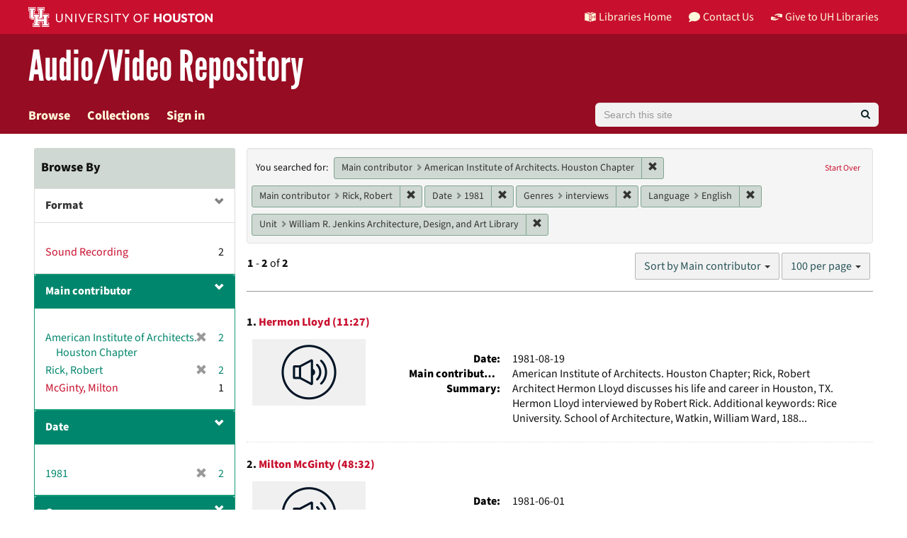

--- FILE ---
content_type: text/html; charset=utf-8
request_url: https://av.lib.uh.edu/catalog?f%5Bcreator_ssim%5D%5B%5D=American+Institute+of+Architects.+Houston+Chapter&f%5Bcreator_ssim%5D%5B%5D=Rick%2C+Robert&f%5Bdate_sim%5D%5B%5D=1981&f%5Bgenre_sim%5D%5B%5D=interviews&f%5Blanguage_sim%5D%5B%5D=English&f%5Bunit_ssim%5D%5B%5D=William+R.+Jenkins+Architecture%2C+Design%2C+and+Art+Library&per_page=100&q=&search_field=all_fields&sort=creator_ssort+asc%2C+title_ssort+asc
body_size: 10855
content:
<!DOCTYPE html>
<html lang="en">

<head>
  <meta charset="utf-8" />
  <meta http-equiv="X-UA-Compatible" content="IE=edge,chrome=1">
  <title>Main contributor: American Institute of Architects. Houston Chapter and Rick, Robert / Date: 1981 / Genres: interviews / Language: English / Unit: William R. Jenkins Architecture, Design, and Art Library - University of Houston Libraries Audio/Video Repository Search Results Page 1</title>
  
  <meta property="og:title" content="Main contributor: American Institute of Architects. Houston Chapter and Rick, Robert / Date: 1981 / Genres: interviews / Language: English / Unit: William R. Jenkins Architecture, Design, and Art Library - University of Houston Libraries Audio/Video Repository Search Results Page 1" />
  <meta property="og:type" content="website" />
  <meta property="og:url" content="https://av.lib.uh.edu/catalog?f%5Bcreator_ssim%5D%5B%5D=American+Institute+of+Architects.+Houston+Chapter&amp;f%5Bcreator_ssim%5D%5B%5D=Rick%2C+Robert&amp;f%5Bdate_sim%5D%5B%5D=1981&amp;f%5Bgenre_sim%5D%5B%5D=interviews&amp;f%5Blanguage_sim%5D%5B%5D=English&amp;f%5Bunit_ssim%5D%5B%5D=William+R.+Jenkins+Architecture%2C+Design%2C+and+Art+Library&amp;per_page=100&amp;q=&amp;search_field=all_fields&amp;sort=creator_ssort+asc%2C+title_ssort+asc" />
  <meta property="og:image" content="https://av.lib.uh.edu/assets/AvalonMediaSystem_Logo_Large-9d3fe9069271d1d81a3a2c921d8b5ed6167e697b5d0e72f189bc18cc4071afd9.png" />

  <meta name="csrf-param" content="authenticity_token" />
<meta name="csrf-token" content="V/DVT6sLZd8qT8lA7iLvZ771I256P+Cu2uUtIzEWr7naC8+NZBbnnHRkv2c1MaD2g2e0tw5HgRhccEudV7JTsg==" />
  <meta name="viewport" content="width=device-width, initial-scale=1.0">
  <link rel="shortcut icon" type="image/x-icon" href="/assets/favicon-e1c954b79dd780986bded229cd441c5224f77ef4904ab64ba4f8a7393facd103.ico" />
  <link rel="stylesheet" media="all" href="/assets/application-a45e751e9b9ef4dbcba8fbb5562e5356d8e0776472aec218908d03cde9e15ed3.css" />
  <link rel="stylesheet" media="screen" href="https://apps.lib.uh.edu/uh-elements/libraries-branding.css" />
  <link rel="stylesheet" media="screen" href="/packs/css/application-79d546ac.css" />
  <script src="/packs/js/application-d0679d383f6ee55c237d.js"></script>
  
  
    <script async src="https://www.googletagmanager.com/gtag/js?id=G-FB3R3372RV"></script>
  <script>
    window.dataLayer = window.dataLayer || [];
    function gtag(){dataLayer.push(arguments);}
    gtag('js', new Date());
    gtag('config', 'G-FB3R3372RV');
  </script>

</head>

<body data-mountpoint="/">
<a id="skip-to-content" class="sr-only sr-only-focusable" href="#content">Skip to main content</a>
  <div class="page-container">
    <div class="content-wrapper">
  
      <div id="ajax-modal" class="modal fade" tabindex="-1" role="dialog" aria-hidden="true">
  <div class="modal-dialog" role="document">
    <div class="modal-content">
    </div>
  </div>
</div>

      
      <header class="uh-header uh-header-secondary avrepos">
  <nav class="global-nav">
    <div class="container">
      <div class="global-logo">
        <a href="https://www.uh.edu/" tabindex="2">
          <img src="https://apps.lib.uh.edu/uh-elements/uh-secondary.svg" alt="University of Houston logo" title="University of Houston" style="height: 28px;">
        </a>
      </div>
      <ul class="nav-tactical">
        <li id="home">
          <a href="https://libraries.uh.edu" role="button" title="UH Libraries Home">
            <svg x="0px" y="0px" viewBox="0 0 476 432" aria-hidden="true" width="16" height="16">
              <path class="st0" d="M215,334.1V348c15.3,3.5,30.5,3.3,46-0.1v-13.7C245.6,336.9,230.2,336.8,215,334.1z"></path>
              <path class="st0" d="M215,366.4v48.8c3.2,3.2,5.8,5.9,8.4,7.6c3.3,2.1,6.8,3.5,14.3,3.2l0.2,0h0.2c11.6,0,16-4,23-10.8v-48.9
                  C245.8,369.1,230.4,369.4,215,366.4z"></path>
              <polygon class="st0" points="261,366.3 261,366.3 261,366.3 "></polygon>
              <path class="st0" d="M7,362c44.7,0.2,106,16.8,190,44.5v-301C110,76.5,63.7,61.7,7,60.3V362z"></path>
              <path class="st0" d="M178.7,6.2L178.7,6.2c-8.1,0.9-16.3,1.9-24.5,3.2C175,21.2,194,37.8,206,67c-24.9-22.5-44.2-39.5-75.8-53.5
                  c-8.8,1.7-17.7,3.6-26.7,5.6c22.7,10.7,49,26.1,75.1,51.3C121.2,45,96.9,39.4,58.4,31C46.3,34.6,34,38.5,21.5,42.7
                  c54.8,3.5,103.1,19.6,187.3,47.7l2,0.7l1.5,1.5c5.8,5.8,15.4,9.3,25.2,9.4C234.8,62.6,218.8,34.2,178.7,6.2z"></path>
              <path class="st0" d="M279,105.5v301c84.3-27.7,143.4-42.5,190-44.2V60.3C412.3,61.7,366,76.5,279,105.5z M355.5,239.7
                  c0.2,25.5-10.2,39.7-25.2,42.7c-15.2,3.1-25.9-6.9-26.2-32.1l-0.7-47.5l-7.6,1.5l-0.2-15.3l27.8-5.5l0.2,15.3l-8.3,1.6l0.6,46.6
                  c0.2,15,5.6,21.9,14.3,20.2c8.8-1.8,14-10.1,13.9-25.2l-0.4-47.1l-8.3,1.6l-0.1-15.2l27.3-5.4l0.1,15.2l-7.5,1.5L355.5,239.7z
                  M450.5,173.8l-7.7,1.5l-0.3,67.7l7.7-1.6l-0.1,14.8l-27.6,5.6l0-14.8l8.4-1.7l0.1-27.1l-31.3,6.3l0,27.1l8.4-1.7l0,14.9l-27.7,5.6
                  l-0.1-14.9l7.7-1.6l-0.2-67.9l-7.8,1.5l-0.1-15.2l28.1-5.5l0,15.2l-8.5,1.7l0,26l31.4-6.3l0.1-26l-8.5,1.7l0-15.2l27.9-5.5
                  L450.5,173.8z"></path>
              <path class="st0" d="M215,115.5v200.3c15.5,3.1,30.7,3.3,46,0.1V115.5c-7.2,3.1-15.1,4.5-23,4.5S222.2,118.5,215,115.5z"></path>
              <path class="st0" d="M417.6,31c-38.4,8.3-62.8,13.9-120.2,39.4c26.1-25.2,52.4-40.6,75.1-51.3c-9-2.1-17.8-4-26.7-5.6
                  c-31.6,14-50.9,31-75.8,53.5c12-29.2,31-45.8,51.8-57.6c-8.2-1.2-16.4-2.3-24.5-3.2l0,0c-40,28-56.1,56.3-58.8,95.8
                  c9.8-0.1,19.4-3.6,25.2-9.4l1.5-1.5l2-0.7c84.2-28.1,132.5-44.2,187.3-47.7C442,38.5,429.7,34.6,417.6,31z"></path>
            </svg>
            Libraries Home
          </a>
        </li>
        <li id="contact">
          <a href="https://libraries.uh.edu/contact" role="button" title="Contact Us">
            <svg viewBox="0 0 512 512" aria-hidden="true" width="16" height="16">
              <path d="M256 32C114.6 32 0 125.1 0 240c0 49.6 21.4 95 57 130.7C44.5 421.1 2.7 466 2.2 466.5c-2.2 2.3-2.8 5.7-1.5 8.7S4.8 480 8 480c66.3 0 116-31.8 140.6-51.4 32.7 12.3 69 19.4 107.4 19.4 141.4 0 256-93.1 256-208S397.4 32 256 32z"></path>
            </svg>
            Contact Us
          </a>
        </li>
        <li id="accounts">
          <a href="https://libraries.uh.edu/my-accounts" role="button" title="My Accounts">
            <svg viewBox="0 0 496 512" aria-hidden="true" width="16" height="16">
              <path d="M248 8C111 8 0 119 0 256s111 248 248 248 248-111 248-248S385 8 248 8zm0 96c48.6 0 88 39.4 88 88s-39.4 88-88 88-88-39.4-88-88 39.4-88 88-88zm0 344c-58.7 0-111.3-26.6-146.5-68.2 18.8-35.4 55.6-59.8 98.5-59.8 2.4 0 4.8.4 7.1 1.1 13 4.2 26.6 6.9 40.9 6.9 14.3 0 28-2.7 40.9-6.9 2.3-.7 4.7-1.1 7.1-1.1 42.9 0 79.7 24.4 98.5 59.8C359.3 421.4 306.7 448 248 448z"></path>
            </svg>
            My Accounts
          </a>
        </li>	
        <li id="giving">
          <a href="https://libraries.uh.edu/giving" role="button" title="Give to UH Libraries">
            <svg viewBox="0 0 24 24" aria-hidden="true" width="16" height="16">
              <path d="M19.33,12.44l0.88,0.3c0.33,0.08,0.71,0.13,1.1,0.09l0.53-0.11c0,0,0,0,0,0l0,0L24,12.26V6.05l-6.49-1.08 c-1.8-0.29-3-0.14-3.72,0.06c-0.26,0.11-0.57,0.24-0.9,0.38h0l0,0c-1.58,0.67-3.7,1.55-4.37,1.83C8.1,7.47,7.89,7.97,8.06,8.44 c0.18,0.52,0.75,0.8,1.27,0.61c0.01,0,0.01,0,0.01,0l3.14-0.94c0.37-0.1,0.72-0.2,1.03-0.28l0.2-0.05c0.76-0.2,0.99-0.24,1.83-0.07 c0.59,0.12,3.12,0.81,3.28,0.85c0.28,0.07,0.45,0.36,0.38,0.64c-0.07,0.28-0.36,0.45-0.64,0.38c-0.04-0.01-2.67-0.67-3.24-0.78 c-0.33-0.07-0.51-0.09-0.69-0.08c-0.37,0.1-0.67,0.39-0.77,0.76c-0.17,0.58,0.17,1.2,0.75,1.36c0.04,0.01,0.08,0.03,0.12,0.05 L19.33,12.44L19.33,12.44L19.33,12.44z"></path>
              <path d="M4.67,11.56l-0.88-0.3c-0.33-0.08-0.72-0.13-1.1-0.09l-0.53,0.11l0,0l0,0L0,11.74v6.21l6.49,1.07 c1.8,0.29,3,0.14,3.72-0.06c0.26-0.11,0.57-0.24,0.9-0.38v0v0c1.58-0.67,3.7-1.55,4.37-1.83c0.42-0.23,0.63-0.73,0.47-1.2 c-0.18-0.52-0.75-0.8-1.27-0.61c-0.01,0-0.01,0-0.01,0l-3.14,0.94c-0.37,0.11-0.72,0.2-1.03,0.28l-0.2,0.05 c-0.76,0.2-0.99,0.24-1.83,0.07c-0.6-0.12-3.12-0.81-3.28-0.85C4.9,15.37,4.73,15.08,4.8,14.8c0.07-0.28,0.36-0.45,0.64-0.38 c0.04,0.01,2.67,0.67,3.24,0.78c0.33,0.07,0.51,0.09,0.69,0.08c0.37-0.1,0.67-0.39,0.77-0.76c0.17-0.58-0.17-1.2-0.75-1.36 c-0.04-0.01-0.08-0.03-0.12-0.05L4.67,11.56L4.67,11.56L4.67,11.56z"></path>
            </svg>
            Give to UH Libraries
          </a>
        </li>
      </ul>
    </div>
  </nav>
  <div class="site-name">
    <div class="container">
      <h1>
        <a title="University of Libraries Audio Video Repository" href="/">Audio/Video Repository</a>
      </h1>
    </div>
  </div>
</header>
      <div id="header-navbar" class="navbar navbar-default navbar-static-top" role="navigation">
  <div class="container">
    <div class="navbar-header">
      <div class="row">
        <div class="col">
          <button type="button" class="navbar-toggle" data-toggle="collapse" data-target="#user-util-collapse">
            <span class="sr-only">Toggle navigation</span>
            <span class="icon-bar"></span>
            <span class="icon-bar"></span>
            <span class="icon-bar"></span>
          </button>
        </div>
        <div class="col">
          <a class="navbar-brand desktop-hidden" href="/">University of Houston Libraries Audio/Video Repository</a>
        </div>
      </div>
    </div>

    <div class="collapse navbar-collapse" id="user-util-collapse">
      <ul class="nav navbar-nav">
  <li><a href="/catalog?q=&amp;search_field=all_fields&amp;utf8=%E2%9C%93">Browse</a></li>
  <li class=><a href="/collections">Collections</a></li>


  <li class="divider desktop-hidden"></li>
  <li>
  
  <a href="/users/saml/sign_in">Sign in</a>
  </li>
</ul>

      <form accept-charset="UTF-8" action="/catalog" class="avalon-search-query-form avalon-form-search header-search-query" method="get">
  <div style="margin:0;padding:0;display:inline">
    <input name="utf8" type="hidden" value="✓">
  </div>
  <input id="search_field" name="search_field" type="hidden" value="all_fields">
  <div>
    <label class="sr-only" for="searchField">Search</label>
    <div class="input-group input-group-lg global-search-wrapper">
      <input class="search-query q form-control global-search-input" id="searchField" name="q"
        placeholder="Search this site" type="text" value="">
      <span class="input-group-btn">
        <button id="global-search-submit" type="submit" class="btn btn-primary global-search-submit" title="search">
          <i class="fa fa-search icon-white"></i>
        </button>
      </span>
    </div>
  </div>
</form>

    </div>
  </div>
</div>

      
      <main role="main" id="content" class="">

        <!-- Homepage -->

        <!-- All other pages -->
        <div class="container">
          


<div class="alert alert-danger hidden" id="cookieless">
  <button type="button" class="close" data-dismiss="alert">&times;</button>
  <p>Could not complete log in. Possible causes and solutions are:</p>
  <ul>
    <li>Cookies are not set, which might happen if you've never visited this website before.<br/>
        Please open <a target="_blank" href="https://av.lib.uh.edu/">https://av.lib.uh.edu/</a> in a new window, then come back and refresh this page.</li>
    <li>An ad blocker is preventing successful login.<br/>
        Please disable ad blockers for this site then refresh this page.</li>
  </ul>
</div>


          <div id="sidebar" class="col-md-3 col-sm-4">
    <div id="facets" class="facets sidenav">

  <div class="top-panel-heading panel-heading">
    <button type="button" class="facets-toggle" data-toggle="collapse" data-target="#facet-panel-collapse">
      <span class="sr-only">Toggle facets</span>
      <span class="icon-bar"></span>
      <span class="icon-bar"></span>
      <span class="icon-bar"></span>
    </button>

  <h2>
  	Browse By
  </h2>
    </div>

  <div id="facet-panel-collapse" class="collapse panel-group">
  <div class="panel panel-default facet_limit blacklight-avalon_resource_type_ssim ">
  <div class=" collapse-toggle panel-heading" aria-expanded="false" data-toggle="collapse" data-target="#facet-avalon_resource_type_ssim" role="none">
    <h3 class="panel-title facet-field-heading">
      <a data-turbolinks="false" data-no-turbolink="true" aria-label="filter Format" title="filter Format" role="button" href="#">Format</a>
    </h3>
  </div>
  <div id="facet-avalon_resource_type_ssim" class="panel-collapse facet-content in">
    <div class="panel-body">
      <ul class="facet-values list-unstyled">
  <li><span class="facet-label"><a class="facet_select" href="/catalog?f%5Bavalon_resource_type_ssim%5D%5B%5D=Sound+Recording&amp;f%5Bcreator_ssim%5D%5B%5D=American+Institute+of+Architects.+Houston+Chapter&amp;f%5Bcreator_ssim%5D%5B%5D=Rick%2C+Robert&amp;f%5Bdate_sim%5D%5B%5D=1981&amp;f%5Bgenre_sim%5D%5B%5D=interviews&amp;f%5Blanguage_sim%5D%5B%5D=English&amp;f%5Bunit_ssim%5D%5B%5D=William+R.+Jenkins+Architecture%2C+Design%2C+and+Art+Library&amp;per_page=100&amp;q=&amp;search_field=all_fields&amp;sort=creator_ssort+asc%2C+title_ssort+asc">Sound Recording</a></span><span class="facet-count">2</span></li>

</ul>

    </div>
  </div>
</div>
<div class="panel panel-default facet_limit blacklight-creator_ssim facet_limit-active">
  <div class=" collapse-toggle panel-heading" aria-expanded="false" data-toggle="collapse" data-target="#facet-creator_ssim" role="none">
    <h3 class="panel-title facet-field-heading">
      <a data-turbolinks="false" data-no-turbolink="true" aria-label="filter Main contributor" title="filter Main contributor" role="button" href="#">Main contributor</a>
    </h3>
  </div>
  <div id="facet-creator_ssim" class="panel-collapse facet-content in">
    <div class="panel-body">
      <ul class="facet-values list-unstyled">
  <li><span class="facet-label"><span class="selected">American Institute of Architects. Houston Chapter</span><a class="remove" href="/catalog?f%5Bcreator_ssim%5D%5B%5D=Rick%2C+Robert&amp;f%5Bdate_sim%5D%5B%5D=1981&amp;f%5Bgenre_sim%5D%5B%5D=interviews&amp;f%5Blanguage_sim%5D%5B%5D=English&amp;f%5Bunit_ssim%5D%5B%5D=William+R.+Jenkins+Architecture%2C+Design%2C+and+Art+Library&amp;per_page=100&amp;q=&amp;search_field=all_fields&amp;sort=creator_ssort+asc%2C+title_ssort+asc"><span class="glyphicon glyphicon-remove"></span><span class="sr-only">[remove]</span></a></span><span class="selected facet-count">2</span></li><li><span class="facet-label"><span class="selected">Rick, Robert</span><a class="remove" href="/catalog?f%5Bcreator_ssim%5D%5B%5D=American+Institute+of+Architects.+Houston+Chapter&amp;f%5Bdate_sim%5D%5B%5D=1981&amp;f%5Bgenre_sim%5D%5B%5D=interviews&amp;f%5Blanguage_sim%5D%5B%5D=English&amp;f%5Bunit_ssim%5D%5B%5D=William+R.+Jenkins+Architecture%2C+Design%2C+and+Art+Library&amp;per_page=100&amp;q=&amp;search_field=all_fields&amp;sort=creator_ssort+asc%2C+title_ssort+asc"><span class="glyphicon glyphicon-remove"></span><span class="sr-only">[remove]</span></a></span><span class="selected facet-count">2</span></li><li><span class="facet-label"><a class="facet_select" href="/catalog?f%5Bcreator_ssim%5D%5B%5D=American+Institute+of+Architects.+Houston+Chapter&amp;f%5Bcreator_ssim%5D%5B%5D=Rick%2C+Robert&amp;f%5Bcreator_ssim%5D%5B%5D=McGinty%2C+Milton&amp;f%5Bdate_sim%5D%5B%5D=1981&amp;f%5Bgenre_sim%5D%5B%5D=interviews&amp;f%5Blanguage_sim%5D%5B%5D=English&amp;f%5Bunit_ssim%5D%5B%5D=William+R.+Jenkins+Architecture%2C+Design%2C+and+Art+Library&amp;per_page=100&amp;q=&amp;search_field=all_fields&amp;sort=creator_ssort+asc%2C+title_ssort+asc">McGinty, Milton</a></span><span class="facet-count">1</span></li>

</ul>

    </div>
  </div>
</div>
<div class="panel panel-default facet_limit blacklight-date_sim facet_limit-active">
  <div class=" collapse-toggle panel-heading" aria-expanded="false" data-toggle="collapse" data-target="#facet-date_sim" role="none">
    <h3 class="panel-title facet-field-heading">
      <a data-turbolinks="false" data-no-turbolink="true" aria-label="filter Date" title="filter Date" role="button" href="#">Date</a>
    </h3>
  </div>
  <div id="facet-date_sim" class="panel-collapse facet-content in">
    <div class="panel-body">
      <ul class="facet-values list-unstyled">
  <li><span class="facet-label"><span class="selected">1981</span><a class="remove" href="/catalog?f%5Bcreator_ssim%5D%5B%5D=American+Institute+of+Architects.+Houston+Chapter&amp;f%5Bcreator_ssim%5D%5B%5D=Rick%2C+Robert&amp;f%5Bgenre_sim%5D%5B%5D=interviews&amp;f%5Blanguage_sim%5D%5B%5D=English&amp;f%5Bunit_ssim%5D%5B%5D=William+R.+Jenkins+Architecture%2C+Design%2C+and+Art+Library&amp;per_page=100&amp;q=&amp;search_field=all_fields&amp;sort=creator_ssort+asc%2C+title_ssort+asc"><span class="glyphicon glyphicon-remove"></span><span class="sr-only">[remove]</span></a></span><span class="selected facet-count">2</span></li>

</ul>

    </div>
  </div>
</div>
<div class="panel panel-default facet_limit blacklight-genre_sim facet_limit-active">
  <div class=" collapse-toggle panel-heading" aria-expanded="false" data-toggle="collapse" data-target="#facet-genre_sim" role="none">
    <h3 class="panel-title facet-field-heading">
      <a data-turbolinks="false" data-no-turbolink="true" aria-label="filter Genres" title="filter Genres" role="button" href="#">Genres</a>
    </h3>
  </div>
  <div id="facet-genre_sim" class="panel-collapse facet-content in">
    <div class="panel-body">
      <ul class="facet-values list-unstyled">
  <li><span class="facet-label"><span class="selected">interviews</span><a class="remove" href="/catalog?f%5Bcreator_ssim%5D%5B%5D=American+Institute+of+Architects.+Houston+Chapter&amp;f%5Bcreator_ssim%5D%5B%5D=Rick%2C+Robert&amp;f%5Bdate_sim%5D%5B%5D=1981&amp;f%5Blanguage_sim%5D%5B%5D=English&amp;f%5Bunit_ssim%5D%5B%5D=William+R.+Jenkins+Architecture%2C+Design%2C+and+Art+Library&amp;per_page=100&amp;q=&amp;search_field=all_fields&amp;sort=creator_ssort+asc%2C+title_ssort+asc"><span class="glyphicon glyphicon-remove"></span><span class="sr-only">[remove]</span></a></span><span class="selected facet-count">2</span></li>

</ul>

    </div>
  </div>
</div>
<div class="panel panel-default facet_limit blacklight-collection_ssim ">
  <div class="collapsed collapse-toggle panel-heading" aria-expanded="false" data-toggle="collapse" data-target="#facet-collection_ssim" role="none">
    <h3 class="panel-title facet-field-heading">
      <a data-turbolinks="false" data-no-turbolink="true" aria-label="filter Collection" title="filter Collection" role="button" href="#">Collection</a>
    </h3>
  </div>
  <div id="facet-collection_ssim" class="panel-collapse facet-content collapse">
    <div class="panel-body">
      <ul class="facet-values list-unstyled">
  <li><span class="facet-label"><a class="facet_select" href="/catalog?f%5Bcollection_ssim%5D%5B%5D=Building+Houston&amp;f%5Bcreator_ssim%5D%5B%5D=American+Institute+of+Architects.+Houston+Chapter&amp;f%5Bcreator_ssim%5D%5B%5D=Rick%2C+Robert&amp;f%5Bdate_sim%5D%5B%5D=1981&amp;f%5Bgenre_sim%5D%5B%5D=interviews&amp;f%5Blanguage_sim%5D%5B%5D=English&amp;f%5Bunit_ssim%5D%5B%5D=William+R.+Jenkins+Architecture%2C+Design%2C+and+Art+Library&amp;per_page=100&amp;q=&amp;search_field=all_fields&amp;sort=creator_ssort+asc%2C+title_ssort+asc">Building Houston</a></span><span class="facet-count">2</span></li>

</ul>

    </div>
  </div>
</div>
<div class="panel panel-default facet_limit blacklight-unit_ssim facet_limit-active">
  <div class=" collapse-toggle panel-heading" aria-expanded="false" data-toggle="collapse" data-target="#facet-unit_ssim" role="none">
    <h3 class="panel-title facet-field-heading">
      <a data-turbolinks="false" data-no-turbolink="true" aria-label="filter Unit" title="filter Unit" role="button" href="#">Unit</a>
    </h3>
  </div>
  <div id="facet-unit_ssim" class="panel-collapse facet-content in">
    <div class="panel-body">
      <ul class="facet-values list-unstyled">
  <li><span class="facet-label"><span class="selected">William R. Jenkins Architecture, Design, and Art Library</span><a class="remove" href="/catalog?f%5Bcreator_ssim%5D%5B%5D=American+Institute+of+Architects.+Houston+Chapter&amp;f%5Bcreator_ssim%5D%5B%5D=Rick%2C+Robert&amp;f%5Bdate_sim%5D%5B%5D=1981&amp;f%5Bgenre_sim%5D%5B%5D=interviews&amp;f%5Blanguage_sim%5D%5B%5D=English&amp;per_page=100&amp;q=&amp;search_field=all_fields&amp;sort=creator_ssort+asc%2C+title_ssort+asc"><span class="glyphicon glyphicon-remove"></span><span class="sr-only">[remove]</span></a></span><span class="selected facet-count">2</span></li>

</ul>

    </div>
  </div>
</div>
<div class="panel panel-default facet_limit blacklight-language_sim facet_limit-active">
  <div class=" collapse-toggle panel-heading" aria-expanded="false" data-toggle="collapse" data-target="#facet-language_sim" role="none">
    <h3 class="panel-title facet-field-heading">
      <a data-turbolinks="false" data-no-turbolink="true" aria-label="filter Language" title="filter Language" role="button" href="#">Language</a>
    </h3>
  </div>
  <div id="facet-language_sim" class="panel-collapse facet-content in">
    <div class="panel-body">
      <ul class="facet-values list-unstyled">
  <li><span class="facet-label"><span class="selected">English</span><a class="remove" href="/catalog?f%5Bcreator_ssim%5D%5B%5D=American+Institute+of+Architects.+Houston+Chapter&amp;f%5Bcreator_ssim%5D%5B%5D=Rick%2C+Robert&amp;f%5Bdate_sim%5D%5B%5D=1981&amp;f%5Bgenre_sim%5D%5B%5D=interviews&amp;f%5Bunit_ssim%5D%5B%5D=William+R.+Jenkins+Architecture%2C+Design%2C+and+Art+Library&amp;per_page=100&amp;q=&amp;search_field=all_fields&amp;sort=creator_ssort+asc%2C+title_ssort+asc"><span class="glyphicon glyphicon-remove"></span><span class="sr-only">[remove]</span></a></span><span class="selected facet-count">2</span></li>

</ul>

    </div>
  </div>
</div>
</div>
</div>

  

</div>

<div id="content" class="col-md-9 col-sm-8">
  <h2 class="sr-only top-content-title">Search Constraints</h2>







      <div id="appliedParams" class="clearfix constraints-container">
        <div class="pull-right">
          <a class="catalog_startOverLink btn btn-sm btn-text" id="startOverLink" href="/catalog">Start Over</a>
        </div>
        <span class="constraints-label">You searched for:</span>
        
<span class="btn-group appliedFilter constraint filter filter-creator_ssim">
  <span class="constraint-value btn btn-sm btn-default btn-disabled">
      <span class="filterName">Main contributor</span>
      <span class="filterValue" title="American Institute of Architects. Houston Chapter">American Institute of Architects. Houston Chapter</span>
  </span>

    <a class="btn btn-default btn-sm remove dropdown-toggle" href="/catalog?f%5Bcreator_ssim%5D%5B%5D=Rick%2C+Robert&amp;f%5Bdate_sim%5D%5B%5D=1981&amp;f%5Bgenre_sim%5D%5B%5D=interviews&amp;f%5Blanguage_sim%5D%5B%5D=English&amp;f%5Bunit_ssim%5D%5B%5D=William+R.+Jenkins+Architecture%2C+Design%2C+and+Art+Library&amp;per_page=100&amp;q=&amp;search_field=all_fields&amp;sort=creator_ssort+asc%2C+title_ssort+asc"><span class="glyphicon glyphicon-remove"></span><span class="sr-only">Remove constraint Main contributor: American Institute of Architects. Houston Chapter</span></a>
</span>


<span class="btn-group appliedFilter constraint filter filter-creator_ssim">
  <span class="constraint-value btn btn-sm btn-default btn-disabled">
      <span class="filterName">Main contributor</span>
      <span class="filterValue" title="Rick, Robert">Rick, Robert</span>
  </span>

    <a class="btn btn-default btn-sm remove dropdown-toggle" href="/catalog?f%5Bcreator_ssim%5D%5B%5D=American+Institute+of+Architects.+Houston+Chapter&amp;f%5Bdate_sim%5D%5B%5D=1981&amp;f%5Bgenre_sim%5D%5B%5D=interviews&amp;f%5Blanguage_sim%5D%5B%5D=English&amp;f%5Bunit_ssim%5D%5B%5D=William+R.+Jenkins+Architecture%2C+Design%2C+and+Art+Library&amp;per_page=100&amp;q=&amp;search_field=all_fields&amp;sort=creator_ssort+asc%2C+title_ssort+asc"><span class="glyphicon glyphicon-remove"></span><span class="sr-only">Remove constraint Main contributor: Rick, Robert</span></a>
</span>


<span class="btn-group appliedFilter constraint filter filter-date_sim">
  <span class="constraint-value btn btn-sm btn-default btn-disabled">
      <span class="filterName">Date</span>
      <span class="filterValue" title="1981">1981</span>
  </span>

    <a class="btn btn-default btn-sm remove dropdown-toggle" href="/catalog?f%5Bcreator_ssim%5D%5B%5D=American+Institute+of+Architects.+Houston+Chapter&amp;f%5Bcreator_ssim%5D%5B%5D=Rick%2C+Robert&amp;f%5Bgenre_sim%5D%5B%5D=interviews&amp;f%5Blanguage_sim%5D%5B%5D=English&amp;f%5Bunit_ssim%5D%5B%5D=William+R.+Jenkins+Architecture%2C+Design%2C+and+Art+Library&amp;per_page=100&amp;q=&amp;search_field=all_fields&amp;sort=creator_ssort+asc%2C+title_ssort+asc"><span class="glyphicon glyphicon-remove"></span><span class="sr-only">Remove constraint Date: 1981</span></a>
</span>


<span class="btn-group appliedFilter constraint filter filter-genre_sim">
  <span class="constraint-value btn btn-sm btn-default btn-disabled">
      <span class="filterName">Genres</span>
      <span class="filterValue" title="interviews">interviews</span>
  </span>

    <a class="btn btn-default btn-sm remove dropdown-toggle" href="/catalog?f%5Bcreator_ssim%5D%5B%5D=American+Institute+of+Architects.+Houston+Chapter&amp;f%5Bcreator_ssim%5D%5B%5D=Rick%2C+Robert&amp;f%5Bdate_sim%5D%5B%5D=1981&amp;f%5Blanguage_sim%5D%5B%5D=English&amp;f%5Bunit_ssim%5D%5B%5D=William+R.+Jenkins+Architecture%2C+Design%2C+and+Art+Library&amp;per_page=100&amp;q=&amp;search_field=all_fields&amp;sort=creator_ssort+asc%2C+title_ssort+asc"><span class="glyphicon glyphicon-remove"></span><span class="sr-only">Remove constraint Genres: interviews</span></a>
</span>


<span class="btn-group appliedFilter constraint filter filter-language_sim">
  <span class="constraint-value btn btn-sm btn-default btn-disabled">
      <span class="filterName">Language</span>
      <span class="filterValue" title="English">English</span>
  </span>

    <a class="btn btn-default btn-sm remove dropdown-toggle" href="/catalog?f%5Bcreator_ssim%5D%5B%5D=American+Institute+of+Architects.+Houston+Chapter&amp;f%5Bcreator_ssim%5D%5B%5D=Rick%2C+Robert&amp;f%5Bdate_sim%5D%5B%5D=1981&amp;f%5Bgenre_sim%5D%5B%5D=interviews&amp;f%5Bunit_ssim%5D%5B%5D=William+R.+Jenkins+Architecture%2C+Design%2C+and+Art+Library&amp;per_page=100&amp;q=&amp;search_field=all_fields&amp;sort=creator_ssort+asc%2C+title_ssort+asc"><span class="glyphicon glyphicon-remove"></span><span class="sr-only">Remove constraint Language: English</span></a>
</span>


<span class="btn-group appliedFilter constraint filter filter-unit_ssim">
  <span class="constraint-value btn btn-sm btn-default btn-disabled">
      <span class="filterName">Unit</span>
      <span class="filterValue" title="William R. Jenkins Architecture, Design, and Art Library">William R. Jenkins Architecture, Design, and Art Library</span>
  </span>

    <a class="btn btn-default btn-sm remove dropdown-toggle" href="/catalog?f%5Bcreator_ssim%5D%5B%5D=American+Institute+of+Architects.+Houston+Chapter&amp;f%5Bcreator_ssim%5D%5B%5D=Rick%2C+Robert&amp;f%5Bdate_sim%5D%5B%5D=1981&amp;f%5Bgenre_sim%5D%5B%5D=interviews&amp;f%5Blanguage_sim%5D%5B%5D=English&amp;per_page=100&amp;q=&amp;search_field=all_fields&amp;sort=creator_ssort+asc%2C+title_ssort+asc"><span class="glyphicon glyphicon-remove"></span><span class="sr-only">Remove constraint Unit: William R. Jenkins Architecture, Design, and Art Library</span></a>
</span>

      </div>


<div id="sortAndPerPage" class="clearfix" role="navigation" aria-label="Results navigation">
      <div class="page_links">
      <span class="page_entries">
        <strong>1</strong> - <strong>2</strong> of <strong>2</strong>
      </span>
    </div> 

  <div class="search-widgets pull-right"><div id="sort-dropdown" class="btn-group">
  <button type="button" class="btn btn-default dropdown-toggle" data-toggle="dropdown" aria-expanded="false">
      Sort by Main contributor <span class="caret"></span>
  </button>

  <ul class="dropdown-menu" role="menu">
        <li role="menuitem"><a href="/catalog?f%5Bcreator_ssim%5D%5B%5D=American+Institute+of+Architects.+Houston+Chapter&amp;f%5Bcreator_ssim%5D%5B%5D=Rick%2C+Robert&amp;f%5Bdate_sim%5D%5B%5D=1981&amp;f%5Bgenre_sim%5D%5B%5D=interviews&amp;f%5Blanguage_sim%5D%5B%5D=English&amp;f%5Bunit_ssim%5D%5B%5D=William+R.+Jenkins+Architecture%2C+Design%2C+and+Art+Library&amp;per_page=100&amp;q=&amp;search_field=all_fields&amp;sort=score+desc%2C+title_ssort+asc%2C+date_ssi+desc">Relevance</a></li>
        <li role="menuitem"><a href="/catalog?f%5Bcreator_ssim%5D%5B%5D=American+Institute+of+Architects.+Houston+Chapter&amp;f%5Bcreator_ssim%5D%5B%5D=Rick%2C+Robert&amp;f%5Bdate_sim%5D%5B%5D=1981&amp;f%5Bgenre_sim%5D%5B%5D=interviews&amp;f%5Blanguage_sim%5D%5B%5D=English&amp;f%5Bunit_ssim%5D%5B%5D=William+R.+Jenkins+Architecture%2C+Design%2C+and+Art+Library&amp;per_page=100&amp;q=&amp;search_field=all_fields&amp;sort=date_ssi+desc%2C+title_ssort+asc">Date</a></li>
        <li role="menuitem"><a href="/catalog?f%5Bcreator_ssim%5D%5B%5D=American+Institute+of+Architects.+Houston+Chapter&amp;f%5Bcreator_ssim%5D%5B%5D=Rick%2C+Robert&amp;f%5Bdate_sim%5D%5B%5D=1981&amp;f%5Bgenre_sim%5D%5B%5D=interviews&amp;f%5Blanguage_sim%5D%5B%5D=English&amp;f%5Bunit_ssim%5D%5B%5D=William+R.+Jenkins+Architecture%2C+Design%2C+and+Art+Library&amp;per_page=100&amp;q=&amp;search_field=all_fields&amp;sort=creator_ssort+asc%2C+title_ssort+asc">Main contributor</a></li>
        <li role="menuitem"><a href="/catalog?f%5Bcreator_ssim%5D%5B%5D=American+Institute+of+Architects.+Houston+Chapter&amp;f%5Bcreator_ssim%5D%5B%5D=Rick%2C+Robert&amp;f%5Bdate_sim%5D%5B%5D=1981&amp;f%5Bgenre_sim%5D%5B%5D=interviews&amp;f%5Blanguage_sim%5D%5B%5D=English&amp;f%5Bunit_ssim%5D%5B%5D=William+R.+Jenkins+Architecture%2C+Design%2C+and+Art+Library&amp;per_page=100&amp;q=&amp;search_field=all_fields&amp;sort=title_ssort+asc%2C+date_ssi+desc">Title</a></li>
  </ul>
</div>


  <span class="sr-only">Number of results to display per page</span>
<div id="per_page-dropdown" class="btn-group">
  <button type="button" class="btn btn-default dropdown-toggle" data-toggle="dropdown" aria-expanded="false">
    100 per page <span class="caret"></span>
  </button>
  <ul class="dropdown-menu" role="menu">
      <li role="menuitem"><a href="/catalog?f%5Bcreator_ssim%5D%5B%5D=American+Institute+of+Architects.+Houston+Chapter&amp;f%5Bcreator_ssim%5D%5B%5D=Rick%2C+Robert&amp;f%5Bdate_sim%5D%5B%5D=1981&amp;f%5Bgenre_sim%5D%5B%5D=interviews&amp;f%5Blanguage_sim%5D%5B%5D=English&amp;f%5Bunit_ssim%5D%5B%5D=William+R.+Jenkins+Architecture%2C+Design%2C+and+Art+Library&amp;per_page=10&amp;q=&amp;search_field=all_fields&amp;sort=creator_ssort+asc%2C+title_ssort+asc">10<span class="sr-only"> per page</span></a></li>
      <li role="menuitem"><a href="/catalog?f%5Bcreator_ssim%5D%5B%5D=American+Institute+of+Architects.+Houston+Chapter&amp;f%5Bcreator_ssim%5D%5B%5D=Rick%2C+Robert&amp;f%5Bdate_sim%5D%5B%5D=1981&amp;f%5Bgenre_sim%5D%5B%5D=interviews&amp;f%5Blanguage_sim%5D%5B%5D=English&amp;f%5Bunit_ssim%5D%5B%5D=William+R.+Jenkins+Architecture%2C+Design%2C+and+Art+Library&amp;per_page=20&amp;q=&amp;search_field=all_fields&amp;sort=creator_ssort+asc%2C+title_ssort+asc">20<span class="sr-only"> per page</span></a></li>
      <li role="menuitem"><a href="/catalog?f%5Bcreator_ssim%5D%5B%5D=American+Institute+of+Architects.+Houston+Chapter&amp;f%5Bcreator_ssim%5D%5B%5D=Rick%2C+Robert&amp;f%5Bdate_sim%5D%5B%5D=1981&amp;f%5Bgenre_sim%5D%5B%5D=interviews&amp;f%5Blanguage_sim%5D%5B%5D=English&amp;f%5Bunit_ssim%5D%5B%5D=William+R.+Jenkins+Architecture%2C+Design%2C+and+Art+Library&amp;per_page=50&amp;q=&amp;search_field=all_fields&amp;sort=creator_ssort+asc%2C+title_ssort+asc">50<span class="sr-only"> per page</span></a></li>
      <li role="menuitem"><a href="/catalog?f%5Bcreator_ssim%5D%5B%5D=American+Institute+of+Architects.+Houston+Chapter&amp;f%5Bcreator_ssim%5D%5B%5D=Rick%2C+Robert&amp;f%5Bdate_sim%5D%5B%5D=1981&amp;f%5Bgenre_sim%5D%5B%5D=interviews&amp;f%5Blanguage_sim%5D%5B%5D=English&amp;f%5Bunit_ssim%5D%5B%5D=William+R.+Jenkins+Architecture%2C+Design%2C+and+Art+Library&amp;per_page=100&amp;q=&amp;search_field=all_fields&amp;sort=creator_ssort+asc%2C+title_ssort+asc">100<span class="sr-only"> per page</span></a></li>
  </ul>
</div>

</div>
</div>


<h2 class="sr-only">Search Results</h2>

  <div id="documents" class="documents-list">
  <div class="document blacklight-mediaobject document-position-0 " data-document-counter="0" itemscope itemtype="http://schema.org/Thing">
  <div class="documentHeader row">

  <h3 class="index_title document-title-heading col-md-12">
      <span class="document-counter">
        1. 
      </span>
    <a data-context-href="/catalog/j098zb14t/track?counter=1&amp;per_page=100&amp;search_id=74905178" href="/media_objects/j098zb14t">Hermon Lloyd (11:27)</a>
  </h3>

  

</div>


<div class="col-md-3">
    <a class="result-thumbnail" href="/media_objects/j098zb14t">
      <img alt="Hermon Lloyd" src="/assets/audio_icon-7782bcf9fd5d81f1e3e3f260ed569c24dea47d0a2a5bd0a4629328c76e8886c6.png" />
</a></div>


<dl class="document-metadata dl-horizontal dl-invert col-md-9">
  
	    <dt class="blacklight-date_ssi">Date:</dt>
	    <dd class="blacklight-date_ssi">1981-08-19</dd>
	    <dt class="blacklight-creator_ssim">Main contributors:</dt>
	    <dd class="blacklight-creator_ssim">American Institute of Architects. Houston Chapter; Rick, Robert</dd>
	    <dt class="blacklight-summary_ssi">Summary:</dt>
	    <dd class="blacklight-summary_ssi">Architect Hermon Lloyd discusses his life and career in Houston, TX. Hermon Lloyd interviewed by Robert Rick. Additional keywords: Rice University. School of Architecture, Watkin, William Ward, 188...</dd>

</dl>

</div>
<div class="document blacklight-mediaobject document-position-1 " data-document-counter="1" itemscope itemtype="http://schema.org/Thing">
  <div class="documentHeader row">

  <h3 class="index_title document-title-heading col-md-12">
      <span class="document-counter">
        2. 
      </span>
    <a data-context-href="/catalog/sf268514g/track?counter=2&amp;per_page=100&amp;search_id=74905178" href="/media_objects/sf268514g">Milton McGinty (48:32)</a>
  </h3>

  

</div>


<div class="col-md-3">
    <a class="result-thumbnail" href="/media_objects/sf268514g">
      <img alt="Milton McGinty" src="/assets/audio_icon-7782bcf9fd5d81f1e3e3f260ed569c24dea47d0a2a5bd0a4629328c76e8886c6.png" />
</a></div>


<dl class="document-metadata dl-horizontal dl-invert col-md-9">
  
	    <dt class="blacklight-date_ssi">Date:</dt>
	    <dd class="blacklight-date_ssi">1981-06-01</dd>
	    <dt class="blacklight-creator_ssim">Main contributors:</dt>
	    <dd class="blacklight-creator_ssim">American Institute of Architects. Houston Chapter; Rick, Robert; McGinty, Milton</dd>
	    <dt class="blacklight-summary_ssi">Summary:</dt>
	    <dd class="blacklight-summary_ssi">Milton McGinty interviewed by Robert Rick. Additional keywords: Urban transportation, Rice University. School of Architecture, Methodist Hospital (Houston, Tex.), Houston City Planning Commission, ...</dd>

</dl>

</div>

</div>



</div>

        </div>

      </main>
    </div>
    <footer class="uh-footer uh-footer-main">
  <nav class="site-footer">
    <div class="container">
      <div class="contact-block">
        <div class="footer-logo">
          <a href="https://libraries.uh.edu/" title="University of Houston Libraries" ><img src="https://apps.lib.uh.edu/uh-elements/UHL-primary-logo.svg" alt="University of Houston Libraries logo"></a>
        </div><!--footer-logo-->

        <div class="contact-info">
          <a href="https://www.google.com/maps/place/M.D.+Anderson+Library" title="Mailing Address">
          4333 University Drive<br>
          Houston, TX 77204-2000</a><br>
          <a href="tel:1-713-743-1050" title="Phone Number">(713) 743-1050</a>
        </div><!--contact-info-->
      </div><!--contact-block-->			
          
      <div class="footer-links">
        <ul class="footer-links-list">
          <li><a href="https://libraries.uh.edu/policies/privacy" title="Privacy Policy">Privacy Policy</a></li>
          <li><a href="https://libraries.uh.edu/hours/" title="Hours">Hours</a></li>
          <li><a href="https://libraries.uh.edu/about/employment" title="Employment">Employment</a></li>
          <li><a href="https://apps.lib.uh.edu/staff/" title="Directory">Directory</a></li>
          <li><a href="https://libraries.uh.edu/contact/feedback" title="Give Us Feedback">Give Us Feedback</a></li>
          <li><a href="https://libraries.uh.edu/contact" title="Contact Us">Contact Us</a></li>	

          <li><a href="https://libraries.uh.edu/giving" title="Give to UH Libraries">Give to UH Libraries</a></li>
          <li><a href="https://libraries.uh.edu/locations" title="Libraries & Collections">Libraries &amp; Collections</a></li>			
          <li><a href="https://libraries.uh.edu/about/maps-directions/" title="Maps & Directions">Maps &amp; Directions</a></li>	
          <li><a href="https://libraries.uh.edu/news" title="Give to UH Libraries">UH Libraries News</a></li>
          <li><a href="https://libraries.uh.edu/find/site-search" title="Site Search">Site Search</a></li>
          <li><a href="https://libraries.uh.edu/about/site-map" title="Site Map">Site Map</a></li>

          <li><a href="https://libraries.uh.edu/find" title="Search">Search</a></li>
          <li><a href="https://libraries.uh.edu/borrow" title="Borrow & Request">Borrow &amp; Request</a></li>
          <li><a href="https://libraries.uh.edu/research" title="Research & Learning">Research &amp; Learning</a></li>
          <li><a href="https://libraries.uh.edu/spaces-tech" title="Spaces & Technology">Spaces &amp; Technology</a></li>
          <li><a href="https://libraries.uh.edu/about" title="About">About</a></li>
          <li><a href="/admin/collections">Staff Interface</a></li>
        </ul>	
        <ul class="social-media-list">
          <li>
            <a href="https://www.facebook.com/uhlibraries" title="facebook">
              <svg viewBox="0 0 100 100" role="img" aria-label="facebook logo"><title>facebook</title><path d="M50 0C22.4 0 0 22.4 0 50c0 27.6 22.4 50 50 50s50-22.4 50-50C100 22.4 77.6 0 50 0zM57 36.9c3.5 0 7.2-0.1 10.7 0.1 -0.1 3.7 0 7.6-0.1 11.3 -3.5 0-7.1 0-10.6 0 0 11.7 0 23.3 0 35 -5 0-10 0-15 0 0-11.6 0-23.3 0-34.9 -3.1-0.1-6.4 0-9.6-0.1 0-3.8 0-7.6 0-11.4 3.2 0 6.4 0 9.5 0 0.1-3 0-5.7 0.2-8.1 0.2-2.4 1-4.4 2.1-6.1 2.2-3.2 5.8-5.8 10.7-6 4-0.2 8.5 0.1 12.8 0.1 0 3.8 0.1 7.7-0.1 11.4 -2.1 0.1-4.3-0.2-6.1 0 -1.9 0.2-3.3 1.3-3.9 2.7C56.7 32.5 57 34.6 57 36.9z"/></svg>
            </a>
          </li>
          <li>
            <a aria-label="X" href="https://x.com/UHoustonLib" rel="noopener" target="_blank" title="X">
              <svg role="img" aria-label="X logo" viewBox="0 0 100 100"><title>X</title><path d="m50,0C22.39,0,0,22.38,0,49.99s22.39,50.01,50,50.01,50-22.38,50-49.99S77.62,0,50,0Zm12.54,78.97l-17.02-22.75-21.06,22.75h-5.41l24.05-25.98-23.9-31.95h18.42l15.67,20.95,19.41-20.95h5.41l-22.39,24.18,25.24,33.75h-18.42Z"/><polygon points="27.17 25.01 64.53 74.98 72.99 74.98 35.62 25.01 27.17 25.01" /></svg>
            </a>
          </li>
          <li>
            <a href="https://www.instagram.com/uhoustonlib/" title="instagram">
              <svg viewBox="0 0 100 100" role="img" aria-label="instagram logo"><title>Instagram</title><path d="M50.1 58.4c4.1 0 7.8-3.4 8-7.6 0.3-5.6-4.5-9.1-9.3-8.5 -3.5 0.5-6.1 2.9-6.8 6.4C40.9 54.2 45.6 58.4 50.1 58.4z"/><path d="M71.3 26.6h-6.3c-0.9 0-1.6 0.7-1.6 1.6V34.5c0 0.9 0.7 1.6 1.6 1.6h6.3c0.9 0 1.6-0.7 1.6-1.6v-6.3C73 27.3 72.2 26.6 71.3 26.6z"/><path d="M50 0C22.4 0 0 22.4 0 50s22.4 50 50 50 50-22.4 50-50S77.6 0 50 0zM78.1 65.2c0 3.8-0.7 6.7-2.7 9 -1.8 2-4.2 3.7-7.6 4 -5.6 0.4-11.6 0-17.6 0 -5.7 0-11.8 0.4-17.6 0 -5.7-0.4-10.1-4.6-10.5-10.5 -0.6-7.8 0.4-17 0-25.4 0-0.2 0.1-0.4 0.3-0.4 5.3 0 10.5 0 15.8 0 0.5 0.3-0.4 1-0.7 1.5 -1.1 2-1.9 5-1.6 8.3 0.5 6.6 6.1 12.3 13.2 12.8 5.2 0.4 9.4-2.1 12-5.3 2.4-2.9 4.4-8 2.6-13.4 -0.2-0.7-0.6-1.4-1-2 -0.3-0.6-0.8-1.2-0.8-1.9 5.4 0 10.7 0 16.1 0C78.2 50.1 78.1 57.6 78.1 65.2zM39 50.5c-0.1-3.6 1.6-6.5 3.3-8.2 1.7-1.7 3.8-2.8 7.1-3 6.1-0.4 11.1 3.9 11.7 9.5 0.6 6.2-3.7 11.7-9.3 12.4 -1 0.1-2.4 0.1-3.4 0C43.5 60.7 39.1 56.2 39 50.5zM78.1 40.3c-4.5 0-8.6 0-13.2 0 -1.4 0-3.1 0.3-4.4 0 -0.8-0.2-1.2-1-1.9-1.5 -2.2-1.6-5.6-3-9.8-2.7 -3.1 0.2-5.2 1.4-7.2 2.9 -0.5 0.4-1.3 1.2-1.9 1.4 -1.2 0.3-3 0-4.5 0 -4.3 0-8.5 0-13.1 0 0.2-3.3-0.4-6.5 0.1-9.3 0.6-3.3 2.6-5.6 4.6-7 0 3.9 0 11.7 0 11.7l2.2 0c0 0-0.2-9 0.1-13.1 0.3-0.3 1.1-0.2 1.4-0.5 0.3 4.2 0.3 13.6 0.3 13.6l2.2 0c0 0 0-9 0-13.5 0-0.2 0-0.4 0.1-0.4 0.5 0 0.9 0 1.4 0 0 4.6 0 13.9 0 13.9l2.3 0c0 0 0-9.3 0-13.9 9.4 0.5 21.5-0.6 30.7 0 3.6 0.2 6.6 2 8.3 4.2C78.3 29.3 78.2 34 78.1 40.3z"/></svg>
            </a>
          </li>
          <li>
            <a href="https://www.youtube.com/user/uhlibraries" title="youtube">
              <svg viewBox="0 0 100 100" role="img" aria-label="youtube logo"><title>Youtube</title><path d="M38.4 55.5c0-1.2 0-2.5 0-3.8 -3.8 0-7.6 0-11.3 0 -0.1 0 0 0.1 0 0.1 0 1.2 0 2.4 0 3.6 1.3 0 2.7-0.1 3.8 0 0 6.8 0 13.7 0 20.5 1.2 0 2.5 0 3.7 0 0-6.8-0.1-13.8 0-20.6C35.9 55.5 37.1 55.5 38.4 55.5z"/><path d="M44.5 69.7c0 0.6 0.1 1.3 0 1.7 -0.1 0.5-1.4 1.5-2.1 1.4 -1-0.1-0.7-2.1-0.7-3.2 0-4 0-7.8 0-11.7 -1.1 0-2.2 0-3.2 0 -0.1 0 0 0.1 0 0.1 0 3.9 0 9 0 13.3 0 1.6-0.1 3.1 0.5 3.9 1.2 1.8 4 0.3 4.9-0.6 0.2-0.2 0.4-0.5 0.7-0.6 0 0.6 0 1.3 0 1.9 1.1 0 2.2 0 3.3 0 0-6 0-12 0-18 -1.1 0-2.2 0-3.3 0C44.5 61.7 44.5 66 44.5 69.7z"/><path d="M46.4 35.6c0 0.8-0.1 2.2 0.2 2.7 0.6 0.9 2.2 0.5 2.5-0.3 0.3-0.7 0.1-1.9 0.1-2.7 0-2.2 0-3.5 0-5.6 0-1 0.2-2.2-0.1-2.7 -0.3-0.6-1.1-0.7-1.6-0.6 -1.4 0.2-1.1 2-1.1 3.5C46.4 31.4 46.4 34 46.4 35.6z"/><path d="M50 0C22.4 0 0 22.4 0 50c0 27.6 22.4 50 50 50s50-22.4 50-50C100 22.4 77.6 0 50 0zM55.4 32.9c0-3.3 0-6.4 0-9.2 1-0.1 2.3-0.1 3.3 0 0 2.2 0 4.5 0 6.9 0 2.4-0.2 4.9 0 7 0.2 1.2 1.1 1.1 1.9 0.5 0.3-0.2 0.8-0.6 0.9-0.9 0.1-0.4 0-1.2 0-1.7 0-3.7 0-8.1 0-11.7 1-0.1 2.3-0.1 3.3 0 0 5.9 0 11.8 0 17.7 -1 0.1-2.3 0.1-3.3 0 0-0.6 0-1.2 0-1.8 -0.8 0.9-3.4 3.2-5.2 1.7C54.9 40.1 55.4 35.5 55.4 32.9zM47.2 23.2c2.4-0.2 4 0.7 4.8 2.1 0.9 1.5 0.6 4.9 0.6 7.1 0 2.2 0.2 5.7-0.5 7.2 -1.1 2.1-4.6 3.1-6.9 1.6 -1.2-0.7-2-2.1-2.1-3.6 -0.1-1.6 0-3.5 0-5.3 0-2.7-0.3-5.4 0.5-6.9C44.2 24.3 45.4 23.4 47.2 23.2zM30.7 17.4c1.1-0.1 2.5 0 3.7 0 0.8 2.8 1.5 5.7 2.2 8.5 0.1 0.4 0.1 0.8 0.4 1.1 0.3-0.3 0.3-0.8 0.4-1.1 0.7-2.8 1.4-5.8 2.1-8.5 1.2 0 2.4 0 3.7 0 -1.1 4-2.5 8.2-3.7 12.3 -0.2 0.6-0.5 1.2-0.5 1.8 -0.1 0.8 0 1.7 0 2.5 0 2.6 0 5 0 7.5 -1.2 0-2.5 0.1-3.7 0 0-1.6 0-3.2 0-4.7 0-1.6 0.2-3.2 0-4.7 -0.1-0.6-0.4-1.2-0.5-1.8 -1.3-4.3-2.6-8.7-3.9-12.8C30.7 17.4 30.7 17.4 30.7 17.4zM77 73.9c0 4.9-3.9 8.8-8.8 8.8H31.7c-4.9 0-8.8-3.9-8.8-8.8V55c0-4.9 3.9-8.8 8.8-8.8h36.5c4.9 0 8.8 3.9 8.8 8.8V73.9z"/><path d="M60.5 67.4c0-2.1 0.1-4.2 0-5.6 -0.1-1.5-0.5-2.8-1.3-3.4 -1.1-0.9-2.8-0.7-3.8 0 -0.4 0.3-0.7 0.7-1.1 0.9 0-2.5 0-5.1 0-7.6 -1.1 0-2.2 0-3.3 0 -0.1 0 0 0.1 0 0.1 0 8.1 0 16.1 0 24.2 1.1 0 2.2 0 3.3 0 0-0.4 0-0.9 0-1.3 0.9 1.1 2.9 2 4.6 1.2 0.9-0.5 1.5-1.6 1.6-2.9C60.6 71.4 60.5 69.4 60.5 67.4zM56.6 73.4c-0.8 0.5-1.7-0.2-2.2-0.7 0-2.4 0-5.5 0-8.2 0-0.9-0.2-2.1 0-2.7 0.2-0.6 1.3-1.1 2.1-0.6 1.1 0.6 0.6 4.4 0.6 6.1 0 1.1 0 2.2 0 3.4C57.1 71.7 57.2 73 56.6 73.4z"/><path d="M72.7 69.4c-1.1 0-2.3 0-3.4 0 -0.1 1.3 0.3 3.2-0.5 3.8 -0.3 0.2-1 0.4-1.6 0.1 -1.4-0.6-0.5-3.9-0.8-5.7 2.1 0 4.2 0 6.3 0 -0.1-2.5 0.2-4.9-0.2-6.9 -0.5-2-2.2-3.3-4.8-3.2 -2.4 0.1-4.3 1.8-4.6 3.9 -0.3 2.1-0.1 5.3-0.1 8.1 0 3 0.3 5 2 6.2 1.4 1 4 1.1 5.7 0.1C72.4 74.8 72.8 72.6 72.7 69.4zM66.7 61.4c0.4-0.6 1.5-0.6 2.1-0.2 0.8 0.6 0.5 2.2 0.6 3.4 -1 0-2 0-2.9 0C66.4 63.4 66.2 62.1 66.7 61.4z"/></svg>
            </a>
          </li>
        </ul>					         
      </div><!--footer-links-->
      <div class="clear-it"></div>
    </div><!--container-->
  </nav>           
  <div class="global-footer">
    <div class="container">
      <a href="http://www.uh.edu" class="copyright" title="University of Houston">&copy;2026 University of Houston. All rights reserved.</a>
      <ul class="nav-required">
        <li class="nav-item-highlighted"><a href="https://libraries.uh.edu/contact/feedback">Report a problem with this page</a></li>
        <li><a href="https://www.texas.gov/" rel="noopener" target="_blank">Texas.gov</a></li>
        <li><a href="https://gov.texas.gov/organization/hsgd" rel="noopener" target="_blank">Texas Homeland Security</a></li>
        <li><a href="https://www.tsl.texas.gov/trail/index.html" rel="noopener" target="_blank">TRAIL</a></li>
        <li><a href="https://sao.fraud.texas.gov/ReportFraud/" rel="noopener" target="_blank">Fraud Reporting</a></li>
        <li><a href="https://www.uhsystem.edu/fraud-non-compliance/" rel="noopener" target="_blank">Fraud & Non-Compliance Hotline</a></li>
        <li><a href="https://www.sos.state.tx.us/linkpolicy.shtml" rel="noopener" target="_blank">Linking Notice</a></li>
        <li><a href="http://uhsystem.edu/privacy-notice/" rel="noopener" target="_blank">Privacy Notice</a></li>
        <li><a href="https://uhsystem.edu/legal-affairs/general-counsel/public-information-act/" rel="noopener" target="_blank">Open Records/Public Information Act</a></li>
        <li><a href="https://apps.highered.texas.gov/resumes/">Institutional Résumé</a></li>
        <li><a href="https://www.uh.edu/office-of-finance/required-reports/">Required Reports</a></li>
        <li><a href="https://www.uh.edu/equal-opportunity/eir-accessibility/">Electronic & Information Resources Accessibility</a></li>
        <li><a href="https://www.uh.edu/sexual-misconduct-reporting-form/">Discrimination and Sexual Misconduct Reporting and Awareness</a></li>
        <li><a href="https://www.uh.edu/policies/">University Policies</a></li>
      </ul>
    </div>
  </div><!--global-footer-->
</footer>
  </div>

  <!-- With this many Javascript files performance will be much better
         if they are included here. That means the important content will
         load first; the page will not gag on trying to pull down files
         from a CDN -->
  <script src="/assets/application-820937d77fd2b491382ecd98e3e6610cfb89bb9a86d3a488995a5e9ed8f462ad.js"></script>
  <script>
  document.cookie = 'test_cookie=true'
  if(!document.cookie.match(/^(.*;)?\s*test_cookie\s*=\s*[^;]+(.*)?$/)){
    $('#cookieless').removeClass('hidden');
  } else{
    document.cookie = 'test_cookie=;expires=Thu, 01 Jan 1970 00:00:01 GMT;';
  }
</script>

<script defer src="https://static.cloudflareinsights.com/beacon.min.js/vcd15cbe7772f49c399c6a5babf22c1241717689176015" integrity="sha512-ZpsOmlRQV6y907TI0dKBHq9Md29nnaEIPlkf84rnaERnq6zvWvPUqr2ft8M1aS28oN72PdrCzSjY4U6VaAw1EQ==" data-cf-beacon='{"rayId":"9c4a0c893ddfea0a","version":"2025.9.1","serverTiming":{"name":{"cfExtPri":true,"cfEdge":true,"cfOrigin":true,"cfL4":true,"cfSpeedBrain":true,"cfCacheStatus":true}},"token":"737c2ecfcac941d78baf1e71bbed43b8","b":1}' crossorigin="anonymous"></script>
</body>

</html>
